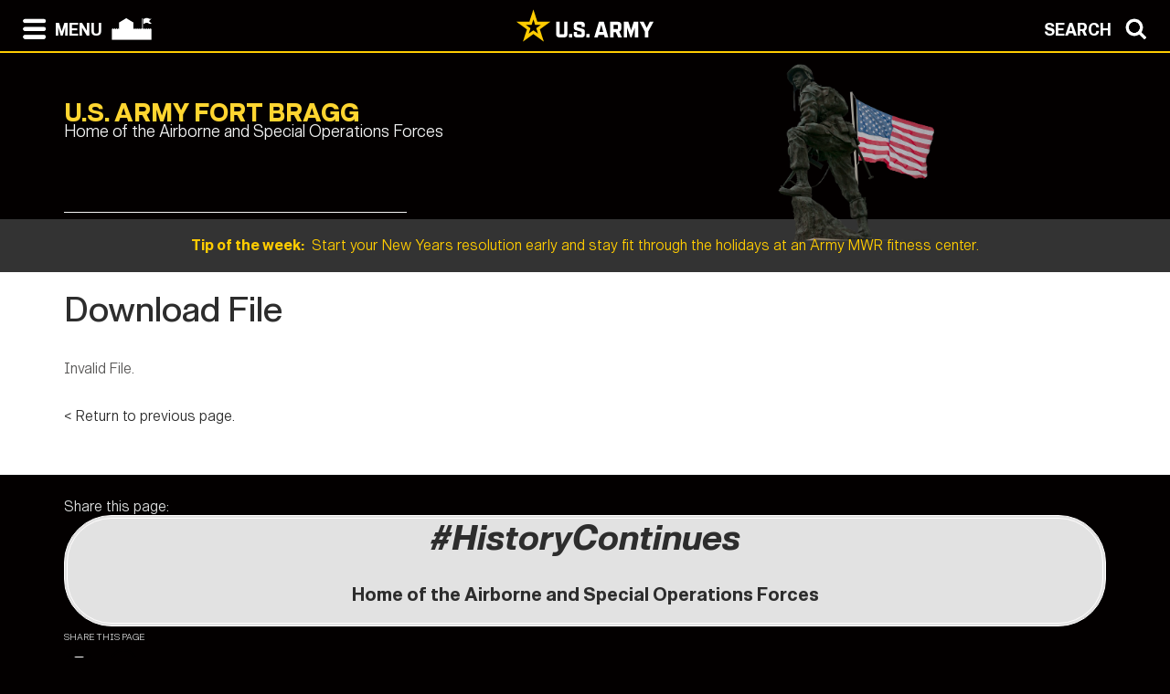

--- FILE ---
content_type: text/html; charset=UTF-8
request_url: https://home.army.mil/bragg/index.php/download_file/view/18229/683
body_size: 42152
content:

<!DOCTYPE html>
<!--[if lt IE 7]>      <html class="no-js lt-ie9 lt-ie8 lt-ie7" lang="en"> <![endif]-->
<!--[if IE 7]>         <html class="no-js lt-ie9 lt-ie8" lang="en"> <![endif]-->
<!--[if IE 8]>         <html class="no-js lt-ie9" lang="en"> <![endif]-->
<!--[if gt IE 8]><!--> <html class="no-js" lang="en"> <!--<![endif]-->
    <head>
        <meta http-equiv="X-UA-Compatible" content="IE=edge,chrome=1">
        

	<meta property="og:site_name" content="Fort Bragg">
	<meta property="og:type" content="website">
	<meta property="og:title" content="Download File">
	<meta property="og:url" content="https://home.army.mil/bragg/download_file">
	
<title>Download File :: Fort Bragg</title>

<meta http-equiv="content-type" content="text/html; charset=UTF-8">
<meta name="generator" content="Concrete CMS">
<link rel="canonical" href="https://home.army.mil/bragg/download_file">
<script type="text/javascript">
    var CCM_DISPATCHER_FILENAME = "/bragg/index.php";
    var CCM_CID = 144;
    var CCM_EDIT_MODE = false;
    var CCM_ARRANGE_MODE = false;
    var CCM_IMAGE_PATH = "/bragg/concrete/images";
    var CCM_APPLICATION_URL = "https://home.army.mil/bragg";
    var CCM_REL = "/bragg";
    var CCM_ACTIVE_LOCALE = "en_US";
    var CCM_USER_REGISTERED = false;
</script>

<style type="text/css" data-area-style-area-handle="Header Garrison Tag" data-block-style-block-id="54631" data-style-set="2811">.ccm-custom-style-container.ccm-custom-style-headergarrisontag-54631{padding-top:35px}</style><style type="text/css" data-area-style-area-handle="Footer Navigation" data-block-style-block-id="48142" data-style-set="2235">.ccm-custom-style-container.ccm-custom-style-footernavigation-48142{background-color:rgba(226,226,226,1);color:rgb(0, 0, 0);border-width:4px;border-style:double;border-color:rgba(255,253,253,1);border-radius:52px;-moz-border-radius:52px;-webkit-border-radius:52px;-o-border-radius:52px;-ms-border-radius:52px}.ccm-custom-style-container.ccm-custom-style-footernavigation-48142 a{color:rgb(0, 0, 0) !important}</style>
<script type="text/javascript" src="/bragg/concrete/js/jquery.js?ccm_nocache=1b1a85a8da20b06db0f01f3a4ca6b915e3484ae1"></script>
<link href="/bragg/concrete/css/cms.css?ccm_nocache=1b1a85a8da20b06db0f01f3a4ca6b915e3484ae1" rel="stylesheet" type="text/css" media="all">
<link href="/bragg/concrete/css/features/imagery/frontend.css?ccm_nocache=1b1a85a8da20b06db0f01f3a4ca6b915e3484ae1" rel="stylesheet" type="text/css" media="all">
<link href="/bragg/concrete/css/features/navigation/frontend.css?ccm_nocache=1b1a85a8da20b06db0f01f3a4ca6b915e3484ae1" rel="stylesheet" type="text/css" media="all">
<link href="/bragg/concrete/css/features/basics/frontend.css?ccm_nocache=1b1a85a8da20b06db0f01f3a4ca6b915e3484ae1" rel="stylesheet" type="text/css" media="all">
<link href="/bragg/concrete/css/features/search/frontend.css?ccm_nocache=1b1a85a8da20b06db0f01f3a4ca6b915e3484ae1" rel="stylesheet" type="text/css" media="all">
<link href="/bragg/packages/ig_spacer/blocks/ig_spacer/view.css?ccm_nocache=612d2aabbacf15a59fcc279342e2abdd9772d473" rel="stylesheet" type="text/css" media="all">
<link href="/bragg/concrete/css/features/social/frontend.css?ccm_nocache=1b1a85a8da20b06db0f01f3a4ca6b915e3484ae1" rel="stylesheet" type="text/css" media="all">
<script async type="text/javascript" id="_fed_an_ua_tag" src="https://dap.digitalgov.gov/Universal-Federated-Analytics-Min.js?agency=DOD&subagency=AMC-IMCOM&sp=query&yt=true&sitetopic=IMCOM-READINESS&siteplatform=bragg"></script>

<!-- Google tag (gtag.js) -->
<script async src="https://www.googletagmanager.com/gtag/js?id=G-EBRBQZV8HF"></script>
<script>
  window.dataLayer = window.dataLayer || [];
  function gtag(){dataLayer.push(arguments);}
  gtag('js', new Date());

  gtag('config', 'G-EBRBQZV8HF');
</script>
        <meta name="viewport" content="width=device-width, initial-scale=1">
        <link rel="stylesheet" href="/bragg/packages/theme_stucco/themes/stucco/css/bootstrap-theme.min.css">
        <link rel="stylesheet" href="/bragg/packages/theme_stucco/themes/stucco/css/bootstrap.css">
        <link href="/bragg/application/files/cache/css/stucco/main.css?ts=1766395183" rel="stylesheet" type="text/css" media="all">        <link rel="stylesheet" href="/bragg/packages/theme_stucco/themes/stucco/css/custom.css">

        <script src="/bragg/packages/theme_stucco/themes/stucco/js/vendor/modernizr-2.8.3-respond-1.4.2.min.js"></script>
        <script src="/bragg/packages/theme_stucco/themes/stucco/js/modal.js"></script>

        <link href="/bragg/packages/theme_stucco/themes/stucco/css/font-awesome/css/all.css" type="text/css" rel="stylesheet">
    </head>
        <body class="download_file">
        <div class="ccm-page ccm-page-id-144">
  
        <!--[if lt IE 8]>
            <p class="browserupgrade">You are using an <strong>outdated</strong> browser. Please <a href="http://browsehappy.com/">upgrade your browser</a> to improve your experience.</p>
        <![endif]-->

        <a class="skip-link screen-reader-text" href="#main-content">Skip to content</a>		<!-- Header -->
<div id="header-content" class="header header-container header-content-inner">
<div class="global-navi">

  
<!-- MODAL NAVIGATION MODAL -->


<div id="ModalNav" class="modal fade" role="dialog">
     <div class="modal-dialog">
          <div class="modal-content modal-content-nav">
               <div class="modal-header">
                    <div class="navbar-top-style-only">
                         <div class="row">
                              <div class="col-xs-6">
                                   <div class="modal-nav"> 
                                   
  <a data-dismiss="modal">
 <img class="ns-icon" alt="Search" src="/bragg/packages/theme_stucco/themes/stucco/art/zmenu-close-white-40.png" onmouseover="this.src='/bragg/packages/theme_stucco/themes/stucco/art/zmenu-close-gold-40.png'" onmouseout="this.src='/bragg/packages/theme_stucco/themes/stucco/art/zmenu-close-white-40.png'" />
<span class="ns-navbar-footer">CLOSE</span>
 </a>
                                     
                                      
                                   </div>
                              </div>
                             <div class="col-xs-6">
                                  <div class="modal-nav modal-nav-right float-right">
                                  
                                  
                                  
          <a data-dismiss="modal" data-toggle="modal" data-target="#ModalSearch">  
<span class="ns-navbar-text">SEARCH</span> 
<img class="ns-icon" alt="Search" src="/bragg/packages/theme_stucco/themes/stucco/art/zmenu-search-white-40.png" onmouseover="this.src='/bragg/packages/theme_stucco/themes/stucco/art/zmenu-search-gold-40.png'" onmouseout="this.src='/bragg/packages/theme_stucco/themes/stucco/art/zmenu-search-white-40.png'" />
          </a>

 
          </div>
        </div>
  </div>
</div> 

      </div>
      <div class="modal-body">
        
<!-- SECOND BAR TEST 

                     <div class="row">
                              <div class="col-xs-6">
                                   <div class="modal-nav"> 
                                   
  <a data-dismiss="modal">
 <img class="ns-icon" alt="Search" src="/bragg/packages/theme_stucco/themes/stucco/art/zmenu-close-white-40.png" onmouseover="this.src='/bragg/packages/theme_stucco/themes/stucco/art/zmenu-close-gold-40.png'" onmouseout="this.src='/bragg/packages/theme_stucco/themes/stucco/art/zmenu-close-white-40.png'" />
<span class="ns-navbar-footer">CLOSE</span>
 </a>
                                     
                                      
                                   </div>
                              </div>
                             <div class="col-xs-6">
                                  <div class="modal-nav modal-nav-right float-right">
                                  
                                  
                                  
          <a data-dismiss="modal" data-toggle="modal" data-target="#ModalSearch">  
<span class="ns-navbar-text">SEARCH</span> 
<img class="ns-icon" alt="Search" src="/bragg/packages/theme_stucco/themes/stucco/art/zmenu-search-white-40.png" onmouseover="this.src='/bragg/packages/theme_stucco/themes/stucco/art/zmenu-search-gold-40.png'" onmouseout="this.src='/bragg/packages/theme_stucco/themes/stucco/art/zmenu-search-white-40.png'" />
          </a>

 
          </div>
        </div>
  </div>

 END TEST -->
                   <div class="row">
                      <div class="col-xs-12 col-sm-6 col-lg-3 list-unstyled">
                       

    <h3>About</h3>


    <ul class="nav"><li class=""><a href="https://home.army.mil/bragg/about/leadership" target="_self" class="">Leadership</a></li><li class=""><a href="https://home.army.mil/bragg/about/mission" target="_self" class="">Mission</a></li><li class=""><a href="https://home.army.mil/bragg/about/policy-letters-and-memos" target="_self" class="">Policy Letters and Memos</a></li><li class=""><a href="https://home.army.mil/bragg/about/garrison" target="_self" class="">Garrison</a></li><li class=""><a href="https://home.army.mil/bragg/about/ready-bragg" target="_self" class="">Ready Bragg</a></li><li class=""><a href="https://home.army.mil/bragg/about/www-wx" target="_self" class="">Weather</a></li><li class=""><a href="https://home.army.mil/bragg/about/latest-holiday-schedule" target="_self" class="">Latest Holiday Schedule</a></li></ul>
                      </div>
                      <div class="col-xs-12 col-sm-6 col-lg-3  list-unstyled">
                      
                        

    <h3>Contact</h3>


    <ul class="nav"><li class=""><a href="https://home.army.mil/bragg/contact/emergency-phone-numbers" target="_self" class="">Emergency Phone Numbers</a></li><li class=""><a href="https://home.army.mil/bragg/contact/public-af-2" target="_self" class="">Public Affairs</a></li><li class=""><a href="https://home.army.mil/bragg/contact/webmaster" target="_self" class="">Webmaster</a></li><li class=""><a href="https://ice.disa.mil/index.cfm?fa=site&site_id=249" target="_blank" class="">Interactive Customer Evaluation (ICE)</a></li><li class=""><a href="https://home.army.mil/bragg/contact/garrison-services-phone-book" target="_self" class="">Garrison Services Phone Book</a></li></ul>
  		       
                      </div>
                      <div class="col-xs-12 col-sm-6 col-lg-3  list-unstyled">
                       
                       

    <h3>Services</h3>


    <ul class="nav"><li class=""><a href="https://home.army.mil/bragg/Services/newcomers" target="_self" class="">For Newcomers</a></li><li class=""><a href="https://home.army.mil/bragg/Services/soldiers" target="_self" class="">For Soldiers</a></li><li class=""><a href="https://home.army.mil/bragg/Services/families" target="_self" class="">For Families</a></li><li class=""><a href="https://home.army.mil/bragg/Services/civilians" target="_self" class="">For Civilians</a></li><li class=""><a href="https://home.army.mil/bragg/Services/all-services" target="_self" class="">All Services</a></li></ul>
  		      	 
                      </div>
                      <div class="col-xs-12 col-sm-6 col-lg-3  list-unstyled">
                       
                        

    <h3>Units / Tenants</h3>


    <ul class="nav"><li class=""><a href="https://home.army.mil/bragg/units-tenants/us-army-western-hemisphere-command" target="_self" class="">U.S. Army Western Hemisphere Command</a></li><li class=""><a href="https://home.army.mil/bragg/units-tenants/xviii-airborne-co" target="_self" class="">XVIII Airborne Corps</a></li><li class=""><a href="https://home.army.mil/bragg/units-tenants/usasoc" target="_self" class="">U.S. Army Special Operations Command</a></li><li class=""><a href="http://www.usar.army.mil/" target="_blank" class="">U.S. Army Reserve Command</a></li><li class=""><a href="http://www.socom.mil/Pages/jsoc.aspx" target="_blank" class="">Joint Special Operations Command</a></li><li class=""><a href="http://www.usar.army.mil/USACAPOC/" target="_blank" class="">U.S. Army Civil Affairs and Psychological Operations Command (Airborne)</a></li><li class=""><a href="https://home.army.mil/bragg/units-tenants/82nd-airborne-division" target="_self" class="">82nd Airborne Division</a></li><li class=""><a href="https://home.army.mil/bragg/units-tenants/SFAC" target="_self" class="">Security Force Assistance Command</a></li><li class=""><a href="https://home.army.mil/bragg/units-tenants/108th-air-defense-artillery-brigade" target="_self" class="">108th Air Defense Artillery Brigade</a></li><li class=""><a href="https://home.army.mil/bragg/units/garrison" target="_self" class="">Garrison</a></li><li class=""><a href="https://home.army.mil/bragg/units-tenants/dentac" target="_self" class="">Dental Health Activity</a></li><li class=""><a href="https://home.army.mil/bragg/units-tenants/419th-contracting-support-brigade" target="_self" class="">419th Contracting Support Brigade</a></li><li class=""><a href="https://home.army.mil/bragg/units/406th-army-field-support-brigade" target="_self" class="">406th Army Field Support Brigade</a></li><li class=""><a href="https://home.army.mil/bragg/units-tenants/192nd-ordnance-battalion-eod" target="_self" class="">192nd Ordnance Battalion (EOD)</a></li><li class=""><a href="https://www.goarmy.com/golden-knights" target="_blank" class="">Army Golden Knights</a></li><li class=""><a href="https://home.army.mil/bragg/units-tenants/4th-rotc-brigade" target="_self" class="">4th ROTC Brigade</a></li><li class=""><a href="https://home.army.mil/bragg/units-tenants/joint-interoperability-division" target="_self" class="">Joint Interoperability Division</a></li><li class=""><a href="https://home.army.mil/bragg/units-tenants/ASOTD" target="_self" class="">Airborne and Special Operations Test Directorate</a></li><li class=""><a href="https://tricare.mil/mtf/womack" target="_blank" class="">Womack Army Medical Center</a></li><li class=""><a href="https://home.army.mil/bragg/units-tenants/3-58th-airfield-operations-battalio" target="_self" class="">3-58th Airfield Operations Battalion</a></li><li class=""><a href="https://home.army.mil/bragg/units-tenants/us-army-security-assistance-training-management-organization" target="_self" class="">U.S. Army Security Assistance Training Management Organization</a></li><li class=""><a href="https://home.army.mil/bragg/units-tenants/jsoc-intelligence-brigade" target="_self" class="">JSOC Intelligence Brigade</a></li></ul>
  		      
                      </div>
                   </div> <!--END ROW-->
                   <div class="row">
                      <div class="col-xs-6 list-unstyled">
                      
                       

    
<style>
.ccm-block-svg_social_media_icons .icon-container {
    display: inline-block;
    padding-top: 5px;
    padding-bottom: 5px;
}
</style>

<div class="ccm-block-svg_social_media_icons" style="text-align: left;">
    <div class="icon-container">

    <style>.email25-round-black{background:url('/bragg/packages/svg_social_media_icons/blocks/svg_social_media_icons/images/email25-round-black.png') no-repeat;background:none,url('/bragg/packages/svg_social_media_icons/blocks/svg_social_media_icons/images/email-round-black.svg') no-repeat;}.email25-round-black:hover{background:url('/bragg/packages/svg_social_media_icons/blocks/svg_social_media_icons/images/email25-round-hover.png') no-repeat;background:none,url('/bragg/packages/svg_social_media_icons/blocks/svg_social_media_icons/images/email-round-hover.svg') no-repeat;}</style><a title="Email" target="_blank" style="margin-left: 0px; margin-right: 0px; margin-bottom: 0px; float: left;" href=""><div style="height: 25px; width: 25px" class="email25-round-black"></div></a><style>.facebook25-round-black{background:url('/bragg/packages/svg_social_media_icons/blocks/svg_social_media_icons/images/facebook25-round-black.png') no-repeat;background:none,url('/bragg/packages/svg_social_media_icons/blocks/svg_social_media_icons/images/facebook-round-black.svg') no-repeat;}.facebook25-round-black:hover{background:url('/bragg/packages/svg_social_media_icons/blocks/svg_social_media_icons/images/facebook25-round-hover.png') no-repeat;background:none,url('/bragg/packages/svg_social_media_icons/blocks/svg_social_media_icons/images/facebook-round-hover.svg') no-repeat;}</style><a title="Facebook" target="_blank" style="margin-left: 0px; margin-right: 0px; margin-bottom: 0px; float: left;" href=""><div style="height: 25px; width: 25px" class="facebook25-round-black"></div></a><style>.flickr25-round-black{background:url('/bragg/packages/svg_social_media_icons/blocks/svg_social_media_icons/images/flickr25-round-black.png') no-repeat;background:none,url('/bragg/packages/svg_social_media_icons/blocks/svg_social_media_icons/images/flickr-round-black.svg') no-repeat;}.flickr25-round-black:hover{background:url('/bragg/packages/svg_social_media_icons/blocks/svg_social_media_icons/images/flickr25-round-hover.png') no-repeat;background:none,url('/bragg/packages/svg_social_media_icons/blocks/svg_social_media_icons/images/flickr-round-hover.svg') no-repeat;}</style><a title="Flickr" target="_blank" style="margin-left: 0px; margin-right: 0px; margin-bottom: 0px; float: left;" href=""><div style="height: 25px; width: 25px" class="flickr25-round-black"></div></a><style>.instagram25-round-black{background:url('/bragg/packages/svg_social_media_icons/blocks/svg_social_media_icons/images/instagram25-round-black.png') no-repeat;background:none,url('/bragg/packages/svg_social_media_icons/blocks/svg_social_media_icons/images/instagram-round-black.svg') no-repeat;}.instagram25-round-black:hover{background:url('/bragg/packages/svg_social_media_icons/blocks/svg_social_media_icons/images/instagram25-round-hover.png') no-repeat;background:none,url('/bragg/packages/svg_social_media_icons/blocks/svg_social_media_icons/images/instagram-round-hover.svg') no-repeat;}</style><a title="Instagram" target="_blank" style="margin-left: 0px; margin-right: 0px; margin-bottom: 0px; float: left;" href=""><div style="height: 25px; width: 25px" class="instagram25-round-black"></div></a><style>.pinterest25-round-black{background:url('/bragg/packages/svg_social_media_icons/blocks/svg_social_media_icons/images/pinterest25-round-black.png') no-repeat;background:none,url('/bragg/packages/svg_social_media_icons/blocks/svg_social_media_icons/images/pinterest-round-black.svg') no-repeat;}.pinterest25-round-black:hover{background:url('/bragg/packages/svg_social_media_icons/blocks/svg_social_media_icons/images/pinterest25-round-hover.png') no-repeat;background:none,url('/bragg/packages/svg_social_media_icons/blocks/svg_social_media_icons/images/pinterest-round-hover.svg') no-repeat;}</style><a title="Pinterest" target="_blank" style="margin-left: 0px; margin-right: 0px; margin-bottom: 0px; float: left;" href=""><div style="height: 25px; width: 25px" class="pinterest25-round-black"></div></a><style>.twitter25-round-black{background:url('/bragg/packages/svg_social_media_icons/blocks/svg_social_media_icons/images/twitter25-round-black.png') no-repeat;background:none,url('/bragg/packages/svg_social_media_icons/blocks/svg_social_media_icons/images/twitter-round-black.svg') no-repeat;}.twitter25-round-black:hover{background:url('/bragg/packages/svg_social_media_icons/blocks/svg_social_media_icons/images/twitter25-round-hover.png') no-repeat;background:none,url('/bragg/packages/svg_social_media_icons/blocks/svg_social_media_icons/images/twitter-round-hover.svg') no-repeat;}</style><a title="Twitter" target="_blank" style="margin-left: 0px; margin-right: 0px; margin-bottom: 0px; float: left;" href=""><div style="height: 25px; width: 25px" class="twitter25-round-black"></div></a><style>.youtube25-round-black{background:url('/bragg/packages/svg_social_media_icons/blocks/svg_social_media_icons/images/youtube25-round-black.png') no-repeat;background:none,url('/bragg/packages/svg_social_media_icons/blocks/svg_social_media_icons/images/youtube-round-black.svg') no-repeat;}.youtube25-round-black:hover{background:url('/bragg/packages/svg_social_media_icons/blocks/svg_social_media_icons/images/youtube25-round-hover.png') no-repeat;background:none,url('/bragg/packages/svg_social_media_icons/blocks/svg_social_media_icons/images/youtube-round-hover.svg') no-repeat;}</style><a title="Youtube" target="_blank" style="margin-left: 0px; margin-right: 0px; margin-bottom: 0px; float: left;" href=""><div style="height: 25px; width: 25px" class="youtube25-round-black"></div></a>
    </div>
</div>

  		     
                      </div>
                      <div class="col-xs-6  list-unstyled">

                        

    <a href="http://bragg.armymwr.com/us/bragg"><img src="https://home.army.mil/bragg/cache/thumbnails/family-mwr-logo-blk-311-8f27e374d45fb98e429da2e1aebbbc3f.png" alt="Fort Bragg Family and MWR services" width="150" height="152" class="ccm-image-block img-fluid bID-992"></a>

  		       
                      </div>
                   </div> <!--END ROW-->
      </div> 
      
    </div>

  </div>
</div>

<!-- MODAL NAV SEARCH -->

<div id="ModalSearch" class="modal fade" role="dialog">
  <div class="modal-dialog" style="height: 300px">

    <!-- Modal content-->
 <div class="modal-content" >
 
 <!-- SEARCH 	MODAL HEADER -->
 
      <div class="modal-header">
           <div class="navbar-top-style-only">
             <div class="row">
                 <div class="col-xs-6">
                     <div class="modal-nav"> 
                  
                     
                    <a data-dismiss="modal">
<img class="ns-icon" alt="Close" src="/bragg/packages/theme_stucco/themes/stucco/art/zmenu-close-white-40.png" onmouseover="this.src='/bragg/packages/theme_stucco/themes/stucco/art/zmenu-close-gold-40.png'" onmouseout="this.src='/bragg/packages/theme_stucco/themes/stucco/art/zmenu-close-white-40.png'" />
    <span class="ns-navbar-text ns-phone-hidden">CLOSE</span> 
                         </a>
                         
                     </div>
                 </div>
                
                 <div class="col-xs-6">
                     <div class="modal-nav modal-nav-right float-right"><a data-dismiss="modal" data-toggle="modal"  data-target="#ModalNav"> <span class="ns-navbar-text"> MENU </span><img class="ns-icon" alt="menu" src="/bragg/packages/theme_stucco/themes/stucco/art/zmenu-menu-white-40.png" onmouseover="this.src='/bragg/packages/theme_stucco/themes/stucco/art/zmenu-menu-gold-40.png'" onmouseout="this.src='/bragg/packages/theme_stucco/themes/stucco/art/zmenu-menu-white-40.png'" /> </a>
                     </div>
                </div>
           </div>
      </div>
 </div> 
 
 <!--SEARCH  MODAL BODY -->
 
     <div class="modal-body">
		  <div class="container">
			<!-- <div class="col-lg-2 col-xs-12">
			<h3>Search</h3>
			</div> -->
			  <div class="col-lg-10 col-xs-12">
				   

        <form class="hstack gap-3 ccm-search-block-form" action="https://home.army.mil/bragg/search" method="get"><input name="search_paths[]" type="hidden"
             value="" /><input name="query" class="form-control ccm-search-block-text" type="text" value="" /> <input name="submit" type="submit" value="SEARCH"
              class="btn btn-secondary ccm-search-block-submit" />

</form>


			  </div>
		  </div>
      </div>
	  
<div class="modal-nav-dismiss">      
<a data-dismiss="modal">
   <a data-dismiss="modal">
<span class="ns-navbar-footer">CLOSE</span> 
<img class="ns-icon" alt="Search" src="/bragg/packages/theme_stucco/themes/stucco/art/zmenu-close-white-40.png" onmouseover="this.src='/bragg/packages/theme_stucco/themes/stucco/art/zmenu-close-gold-40.png'" onmouseout="this.src='/bragg/packages/theme_stucco/themes/stucco/art/zmenu-close-white-40.png'" />
        </a>
</div>

 
    </div>
   </div>
   

</div>

<!-- 	END OF NORMAL MODAL NAVIGATION AND SEARCH. -->

  
<!--MODAL NAVIGATION TOP BAR-->

<div id="navbar" > <div class="navbar-fixed-top" >

    <div class="row">
        <div class="col-xs-8">
            <div class="modal-nav">
                 <span>
                     <a data-toggle="modal" data-target="#ModalNav"> 
                 <img class="ns-icon" alt="menu" src="/bragg/packages/theme_stucco/themes/stucco/art/zmenu-menu-white-40.png" onmouseover="this.src='/bragg/packages/theme_stucco/themes/stucco/art/zmenu-menu-gold-40.png'" onmouseout="this.src='/bragg/packages/theme_stucco/themes/stucco/art/zmenu-menu-white-40.png'" /><span class="ns-navbar-text ns-phone-hidden">MENU</span></a> 
                 </span>
                 <span>
                     <a href="https://home.army.mil/bragg">
                         <!--  -->
	 <img class="ns-icon" alt="Home" src="/bragg/packages/theme_stucco/themes/stucco/art/zmenu-garrison-white-100.png" onmouseover="this.src='/bragg/packages/theme_stucco/themes/stucco/art/zmenu-garrison-gold-HOME-100.png'" onmouseout="this.src='/bragg/packages/theme_stucco/themes/stucco/art/zmenu-garrison-white-100.png'" />
	             </a>
	         </span>
	         <span> 
			 
		
	     <a href="https://www.army.mil" target="blank"> <img class="ns-phone-visible" src="/bragg/packages/theme_stucco/themes/stucco/art/army_logo_horizontal.svg" alt="U.S. Army home page" style="max-width: 150px; width: 150px; position: relative; top: -4px;"> </a>
	         </span>
           </div>
        </div>

        <div class="col-xs-4">
          <div class="modal-nav modal-nav-right float-right"> 
          
          <a data-toggle="modal" data-target="#ModalSearch">  
<span class="ns-navbar-text ns-phone-hidden">SEARCH</span> 
<img class="ns-icon" alt="Search" src="/bragg/packages/theme_stucco/themes/stucco/art/zmenu-search-white-40.png" onmouseover="this.src='/bragg/packages/theme_stucco/themes/stucco/art/zmenu-search-gold-40.png'" onmouseout="this.src='/bragg/packages/theme_stucco/themes/stucco/art/zmenu-search-white-40.png'" />
          </a>

          </div>
        </div>
        
    </div>

</div>


 
     </div> <!-- container -->
</div> <!-- end navbar fixed top-->
</div> <!-- END NAVBAR  BEGIN ARMY LOGO -->

<div class="army-icon ns-phone-hidden">
  
     <a href="https://www.army.mil"><img src="/bragg/packages/theme_stucco/themes/stucco/art/army_logo_horizontal.svg" alt="Army.mil"></a>    
</div>

<!-- END ARMY LOGO -->

	 
	           
           <!-- HEADER SECTION -->
<header class="page-header"> 

<!-- PHONE SIZE -->
     <div class="ns-phone-visible">
          <div class="container visible-xs">
              <div class="row  ns-resize-phone">
                   <div class="col-xs-12 ">                     
                        

    <p><span class="title-caps">U.S. Army Fort Bragg</span></p>
		   </div>
	               </div>
          </div>
     </div>

<!-- XS SIZE -->

     <div class="clearfix visible-xs">
     </div>
     <div class="ns-phone-hidden">
          <div class="container visible-xs">
               <div class="row ns-space ns-resize">
                    <div class="col-xs-9 ">                     
                               

    <p><span class="title-caps">U.S. Army Fort Bragg</span></p>
			  </div>
			  <div class="col-xs-3 header-logo-adjust-xs">
                               

    <picture><!--[if IE 9]><video style='display: none;'><![endif]--><source srcset="https://home.army.mil/bragg/4816/1713/0931/Iron_Mike_-_4.png" media="(min-width: 900px)" width="462" height="521"><source srcset="https://home.army.mil/bragg/4816/1713/0931/Iron_Mike_-_4.png" media="(min-width: 768px)" width="462" height="521"><source srcset="https://home.army.mil/bragg/4816/1713/0931/Iron_Mike_-_4.png" width="462" height="521"><!--[if IE 9]></video><![endif]--><img src="https://home.army.mil/bragg/4816/1713/0931/Iron_Mike_-_4.png" alt="" width="462" height="521" class="ccm-image-block img-fluid bID-41739"></picture>



    <div class="igSpacer" style="height:100px"></div>

	            </div>
               </div>
          </div>
     </div>
               
<!-- LARGER SIZE -->                        
				
     <div class="container hidden-xs" >
            <div class="row">
	            <div class="col-sm-7 col-md-8 col-lg-8 push-left header-conctens">
                    <div>
                        <span class="header-garrison-id">
			        

    <p><span class="title-caps">U.S. Army Fort Bragg</span></p>
 
                        </span><br>
                        <span class="header-garrison-id">
                    

        <div class="ccm-custom-style-container ccm-custom-style-headergarrisontag-54631"
            >
    <h3> </h3><h3> </h3><h3>Home of the Airborne and Special Operations Forces</h3>
    </div>
 
                        </span>
                        <span class="header-garrison-id"><hr></span>
                        <span class="header-garrison-id">
	                                        </span>
		            </div><!-- end social button -->	
	            </div>
                <div class="col-sm-3 push-left header-conctens header-logo-adjust-lg">  <!--col-md-2 col-lg-2 -->
		            <div class="header-logo">	
			        

    <picture><!--[if IE 9]><video style='display: none;'><![endif]--><source srcset="https://home.army.mil/bragg/4816/1713/0931/Iron_Mike_-_4.png" media="(min-width: 900px)" width="462" height="521"><source srcset="https://home.army.mil/bragg/4816/1713/0931/Iron_Mike_-_4.png" media="(min-width: 768px)" width="462" height="521"><source srcset="https://home.army.mil/bragg/4816/1713/0931/Iron_Mike_-_4.png" width="462" height="521"><!--[if IE 9]></video><![endif]--><img src="https://home.army.mil/bragg/4816/1713/0931/Iron_Mike_-_4.png" alt="" width="462" height="521" class="ccm-image-block img-fluid bID-41739"></picture>



    <div class="igSpacer" style="height:100px"></div>

                    </div>
                </div>
	        </div>		
           
        </div>
 
            
                        <div class="row" id="global-message">  
                    <div class="post">
                                                <div class="col-sm-12 col-md-12 col-lg-12">
                                                    <a href="https://www.armymwr.com/programs-and-services/sports-fitness" target="_blank">                            <span class="global-message-title">Tip of the week:</span>
                            &nbsp;Start your New Years resolution early and stay fit through the holidays at an Army MWR fitness center. 
                            </a> 
                        </div>

                        <!-- put code in to see if there is an image -->
                                            </div>
                </div>
                                    
        </div>

</header>

<div class="clearfix"></div>

<div class="pagebar">
</div>

<!-- END OF HEADER AND HEADER PHP -->


		<div id="main-content" class="main-container">
			<div class="main-content-inner clearfix">
				<main role="main">
					<div class="container">
						<div class="row">
				            <div class="col-sm-12">
				                				                
    <h1>
        Download File    </h1>

    <p>
        Invalid File.    </p>

    <div class="mt-5">
        <a href="https://home.army.mil/bragg/units-tenants/82nd-airborne-division">
            &lt; Return to previous page.        </a>
    </div>
				            </div>
						</div>
					</div>
				</main>
			</div>
		</div>


		<!-- Footer -->
		<div class="footer-container">
			<footer class="footer-content-inner" role="contentinfo">
				<div class="container">
					<div class="row">
					
					                        <!-- Footer Navigation -->
                        <div class="col-sm-12">
                            <div style="margin-top: 25px;"> Share this page: </div>
                            

        <div class="ccm-custom-style-container ccm-custom-style-footernavigation-48142"
            >
    <h1 style="text-align: center;"><em><strong>#HistoryContinues</strong></em></h1>

<h3 style="text-align: center;">Home of the Airborne and Special Operations Forces</h3>

    </div>


    <p style="font-size: 10px;">SHARE THIS PAGE
</p>


    
<div class="ccm-block-share-this-page">
    <ul class="list-inline">
            <li>
            <a href="javascript:window.print();" target="" rel="noopener noreferrer" aria-label="Print"><i class="fas fa-print" aria-hidden="true" title="Print"></i></a>
        </li>
            <li>
            <a href="mailto:?body=Check%20out%20this%20article%20on%20Fort%20Bragg%3A%0A%0ADownload%20File%0Ahttps%3A%2F%2Fhome.army.mil%2Fbragg%2Fdownload_file&amp;subject=Thought%20you%27d%20enjoy%20this%20article." target="" rel="noopener noreferrer" aria-label="Email"><i class="fas fa-envelope" aria-hidden="true" title="Email"></i></a>
        </li>
        </ul>
</div>

                            
                        </div><!-- //Footer Navigation -->
 

					</div>
					<div class="row">
					       <div class="col-xs-12 col-sm-6 col-lg-3">
					                      
										   <p style="text-align: center;" data-redactor-inserted-image="true">
<img src="/bragg/packages/theme_stucco/themes/stucco/art/armystar-logo-rb.svg" alt="Army.mil" style="width: 100px; height: 129px;" width="100" height="129">
</p>
<p style="text-align: center;" data-redactor-inserted-image="true"><strong><a href="https://www.army.mil/" target="_blank">Army.mil</a></strong>
</p>
<hr>
<p><a href="https://www.usajobs.gov/" target="_blank">Employment</a>
</p>
<p><a href="https://foia.army.mil" target="_blank">FOIA</a>
</p>
<p><a href="https://home.army.mil/bragg/index.php?cID=334">Terms of Use</a>
</p>
<p><a href="https://dodcio.defense.gov/DoDSection508.aspx" target="_blank">Accessibility/Section 508</a>
</p>
<p><a href="https://ready.army.mil/" target="_blank">Ready Army</a>
</p>
<hr>
<p><a href="https://www.army.mil/a-z/" target="_blank">Need Help? Try Army A-Z</a>
</p>
										   
										   
 								

    <p><a href="https://www.p3tips.com/tipform.aspx?ID=325"><picture><!--[if IE 9]><video style='display: none;'><![endif]--><source srcset="https://home.army.mil/bragg/6417/1381/5712/Box_SUB-A-TIP.jpg" media="(min-width: 900px)" width="265" height="90"><source srcset="https://home.army.mil/bragg/6417/1381/5712/Box_SUB-A-TIP.jpg" media="(min-width: 768px)" width="265" height="90"><source srcset="https://home.army.mil/bragg/6417/1381/5712/Box_SUB-A-TIP.jpg" width="265" height="90"><!--[if IE 9]></video><![endif]--><img src="https://home.army.mil/bragg/6417/1381/5712/Box_SUB-A-TIP.jpg" alt="Box_SUB-A-TIP.jpg"></picture></a></p>


    Page Last Modified: 8/24/16, 1:59 PM
						</div>
					       <div class="col-xs-12 col-sm-6 col-lg-3 ">
							
								

    <p data-redactor-inserted-image="true"><a href="http://ice.disa.mil/index.cfm?fa=site&amp;site_id=249"><picture><!--[if IE 9]><video style='display: none;'><![endif]--><source srcset="https://home.army.mil/bragg/7114/7802/1213/ICE.jpg" media="(min-width: 900px)" width="390" height="130"><source srcset="https://home.army.mil/bragg/7114/7802/1213/ICE.jpg" media="(min-width: 768px)" width="390" height="130"><source srcset="https://home.army.mil/bragg/7114/7802/1213/ICE.jpg" width="390" height="130"><!--[if IE 9]></video><![endif]--><img src="https://home.army.mil/bragg/7114/7802/1213/ICE.jpg" alt="" id="image-marker"></picture></a></p>


    <p> </p><p><a href="https://bragg.armymwr.com/programs/sexual-harassmentassault-response-and-prevention"><picture><!--[if IE 9]><video style='display: none;'><![endif]--><source srcset="https://home.army.mil/bragg/7214/7801/1437/SHARP-Logo-2.jpg" media="(min-width: 900px)" width="940" height="400"><source srcset="https://home.army.mil/bragg/7214/7801/1437/SHARP-Logo-2.jpg" media="(min-width: 768px)" width="940" height="400"><source srcset="https://home.army.mil/bragg/thumbnails/small/7214/7801/1437/SHARP-Logo-2.jpg" width="940" height="400"><!--[if IE 9]></video><![endif]--><img src="https://home.army.mil/bragg/7214/7801/1437/SHARP-Logo-2.jpg" alt="SHARP-Logo-2.jpg"></picture></a></p><p>Fort Bragg&nbsp;<strong>SHARP Hotline:</strong></p><p>&nbsp;<a href="tel:+19105844267">1 (910)584-4267</a>or link <a href="https://bragg.armymwr.com/programs/sexual-harassmentassault-response-and-prevention">HERE</a></p><p>Fort Bragg: Military Equal Opportunity Hotline:&nbsp;</p><p>910-929-8894</p>
						</div>
				                <div class="col-xs-12 col-sm-6 col-lg-3">
							
								

    <p><a href="mailto:fortbraggpublicaffairs@gmail.com">_____________________________</a></p><p><a href="mailto:usarmy.bragg.usag.mbx.public-affairs-requests@army.mil">Contact Fort&nbsp;</a>Bragg</p><p><a href="https://home.army.mil/bragg/Services/all-services/freedom-information-act-and-privacy-office">Fort Bragg FOIA</a></p><p><a href="https://home.army.mil/bragg/contact/webmaster">Webmaster</a></p><p><a href="https://home.army.mil/bragg/contact/public-af-2">Public Affairs Office<br />_____________________________</a></p>


    <p data-redactor-inserted-image="true" style="text-align: center;"><a target="_blank" href="https://home.army.mil/bragg/index.php/about/we-are-armys-home">"We are the Army's Home."</a><a href="https://home.army.mil/bragg/index.php/about/we-are-armys-home"></a><br><a href="https://home.army.mil/bragg/index.php/about/we-are-armys-home" target="_blank">Learn more.</a><br></p>


    <p data-redactor-inserted-image="true"><a href="https://bragg.armymwr.com/us/bragg/programs/acs"><picture><!--[if IE 9]><video style='display: none;'><![endif]--><source srcset="https://home.army.mil/bragg/thumbnails/large/4414/7801/0799/ACS_logo.png" media="(min-width: 900px)" width="2550" height="1063"><source srcset="https://home.army.mil/bragg/thumbnails/medium/4414/7801/0799/ACS_logo.png" media="(min-width: 768px)" width="2550" height="1063"><source srcset="https://home.army.mil/bragg/thumbnails/small/4414/7801/0799/ACS_logo.png" width="2550" height="1063"><!--[if IE 9]></video><![endif]--><img src="https://home.army.mil/bragg/4414/7801/0799/ACS_logo.png" alt="" id="image-marker"></picture></a></p><p data-redactor-inserted-image="true" style="text-align: center;"><a href="https://bragg.armymwr.com/us/bragg/programs/acs">Make Army Community Service your first stop when you arrive at Fort Bragg! Army Community Service </a></p><p data-redactor-inserted-image="true" rel="text-align: center;" style="text-align: center;"><a href="https://bragg.armymwr.com/us/bragg/programs/acs">(910) 396-8682</a><br /> </p><p data-redactor-inserted-image="true"> </p>


    <p> </p><p><em>Military&nbsp;Equal&nbsp;Opportunity&nbsp;Hotline:&nbsp;</em></p><p><em>910-929-8894&nbsp;</em></p><p><em>SHARP&nbsp;hotline:&nbsp;&nbsp;</em></p><p><em>910-584-4267</em></p>
						</div>
				        <div class="col-xs-12 col-sm-6 col-lg-3">
							<div>
							
							<p data-redactor-inserted-image="true" rel="text-align: center;" style="text-align: center;"><img height="125" id="image-marker" src="/bragg/packages/theme_stucco/themes/stucco/art/IMCOM.png" alt="imcom.army.mil" style="width: 134px; height: 125px;" width="134" /></p>

<p style="text-align: center;"><a href="https://home.army.mil/imcom/"><strong>U.S. ARMY INSTALLATION MANAGEMENT COMMAND</strong></a></p>

<hr />
<p style="text-align: center;">&quot;We Are the Army&#39;s Home&quot;</p>

<p style="text-align: center;"><strong><a href="https://home.army.mil/imcom/index.php/garrisons">FIND A GARRISON</a></strong></p>

<p><a href="https://www.armymwr.com/programs-and-services/personal-assistance/survivor-outreach">Survivor Outreach Services</a> | <a href="https://home.army.mil/imcom/index.php/Organization/human-services/g1-personnel/total-army-sponsorship">Total Army Sponsorship</a> | <a href="https://home.army.mil/imcom/index.php/customers/safety">Safety</a></p>

<p><a href="https://home.army.mil/imcom/index.php/Organization/human-services/g1-personnel">Human Resources</a> | <a href="https://home.army.mil/imcom/index.php/Organization/human-services/g1-personnel/cew">Civilian Expeditionary Workforce</a></p>

<p><a href="https://aec.army.mil/">U.S. Army Environmental Command</a> | <a href="https://www.army.mil/asaiee">Assistant Secretary of the Army for Installations, Energy &amp; Environment</a>
							
							</div>
						</div>
				
					</div>
					<div class="row">
					    <div class="col-sm-4 col-sm-offset-4">
                                                  
                                            </div>
						<div id="scroll-page-top">
							<a href="#container" class="top">Back to Top</a>
						</div>
					</div>
				</div>
                                                      <span id="ccm-account-menu-container"></span>
                           			
			</footer>
		</div><!-- //Footer -->

    	</div>

		<script type="text/javascript" src="/bragg/concrete/js/bootstrap.js?ccm_nocache=c46450283e0efbc85d4c488d0d3ccc44f2221955"></script>
<script type="text/javascript" src="/bragg/concrete/js/moment.js?ccm_nocache=1b1a85a8da20b06db0f01f3a4ca6b915e3484ae1"></script>
<script type="text/javascript" src="/bragg/concrete/js/vue.js?ccm_nocache=1b1a85a8da20b06db0f01f3a4ca6b915e3484ae1"></script>
<script type="text/javascript" src="/bragg/concrete/js/cms.js?ccm_nocache=1b1a85a8da20b06db0f01f3a4ca6b915e3484ae1"></script>
<script type="text/javascript" src="/bragg/ccm/assets/localization/core/js"></script>
<script type="text/javascript" src="/bragg/ccm/assets/localization/jquery/ui/js"></script>
<script type="text/javascript" src="/bragg/ccm/assets/localization/moment/js"></script>
<script type="text/javascript" src="/bragg/concrete/js/features/imagery/frontend.js?ccm_nocache=1b1a85a8da20b06db0f01f3a4ca6b915e3484ae1"></script>
<script type="text/javascript" src="/bragg/concrete/js/features/navigation/frontend.js?ccm_nocache=1b1a85a8da20b06db0f01f3a4ca6b915e3484ae1"></script>

        <script src="/bragg/packages/theme_stucco/themes/stucco/js/main.js"></script>
    </body>
</html>
